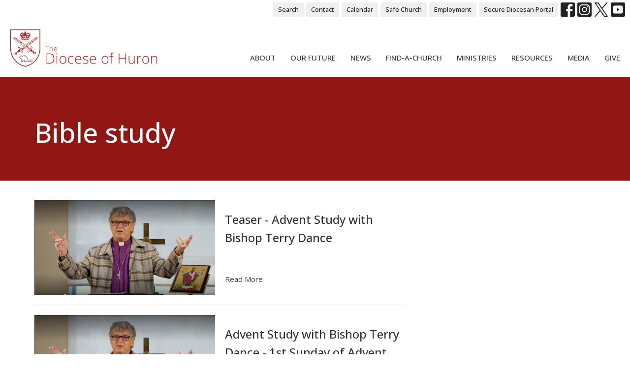

--- FILE ---
content_type: text/html; charset=utf-8
request_url: https://www.diohuron.org/tags/bible%20study
body_size: 29687
content:
<!DOCTYPE html>
<html lang="en">
  <head>
  <meta charset="UTF-8">
  <meta content="IE=edge,chrome=1" http-equiv="X-UA-Compatible"/>
  <meta content="width=device-width, initial-scale=1.0" name="viewport"/>
  <meta content="The Incorporated Synod of the Diocese of Huron" name="author"/>
  <title>
    The Incorporated Synod of the Diocese of Huron
  </title>
  <meta content="Welcome to our community, where families and individuals from Windsor to Owen Sound, Grand Bend to Port Rowan come together to worship in faith. Discover our ministries, our places of worship, and our people." name="keywords" />
  
    <meta name="robots" content="index,follow" />
  
  
  <link href="https://dq5pwpg1q8ru0.cloudfront.net/2021/06/08/12/35/06/6db324da-c26d-4cbc-9b26-1be963c54e5a/DioceseOfHuron-RGB%20(2).png" rel="shortcut icon" type="image/x-icon" />
  <meta name="csrf-param" content="authenticity_token" />
<meta name="csrf-token" content="yCBgAiXPlFZ5K8qow8cbHD6diwbiJz0JS5OPMRx0pMO6B+XwMQkmh8bCrWlYa9ArtObbxVBNtcM9itu32vZf5Q==" />

  <link rel="preconnect" href="https://fonts.gstatic.com/" crossorigin>
  <link rel="preload" href="/fonts/fontawesome/webfont.woff?v=3.2.1" as="font" type="font/woff" crossorigin>

  <link rel="stylesheet" media="all" href="/themes/stylesheet.css?timestamp=2025-12-06+07%3A13%3A40+-0500" />
  <link rel="stylesheet" media="print" href="https://dq5pwpg1q8ru0.cloudfront.net/assets/print-c1b49d74baf454d41a08041bb7881e34979fe0b297fba593578d70ec8cc515fd.css" />

	<link href="https://fonts.googleapis.com/css?family=Open+Sans:300,regular,500,600,700,800,300italic,italic,500italic,600italic,700italic,800italic|Open+Sans:300,regular,500,600,700,800,300italic,italic,500italic,600italic,700italic,800italic&amp;display=swap" rel="stylesheet" type="text/css" async="async" />
  

  <script src="https://dq5pwpg1q8ru0.cloudfront.net/assets/application-baedfe927b756976bd996cb2c71963c5d82c94e444650affbb4162574b24b761.js"></script>
  <script src="https://dq5pwpg1q8ru0.cloudfront.net/packs/js/application-48235911dc1b5b550236.js"></script>
  <script src="https://cdnjs.cloudflare.com/ajax/libs/handlebars.js/4.7.7/handlebars.min.js" defer="defer"></script>


  <!--[if lt IE 9]>
  <script src="https://dq5pwpg1q8ru0.cloudfront.net/javascripts/html5shiv.js"></script>
  <script src="https://dq5pwpg1q8ru0.cloudfront.net/javascripts/respond.min.js"></script>
  <![endif]-->


      <script>
        var _gaq = _gaq || [];
        _gaq.push(['_setAccount', 'UA-63555126-1']);
        _gaq.push(['_trackPageview']);

          // rollup tracker
          _gaq.push(['rollupTracker._setAccount','UA-18858190-52']);
          _gaq.push(['rollupTracker._trackPageview']);

        (function() {
          var ga = document.createElement('script'); ga.type = 'text/javascript'; ga.async = true;
          ga.src = ('https:' == document.location.protocol ? 'https://ssl' : 'http://www') + '.google-analytics.com/ga.js';
          var s = document.getElementsByTagName('script')[0]; s.parentNode.insertBefore(ga, s);
        })();
      </script>

      <!-- Global site tag (gtag.js) - Google Analytics -->
      <script async src="https://www.googletagmanager.com/gtag/js?id= G-C0EE9GTT5P"></script>
      <script>
        window.dataLayer = window.dataLayer || [];
        function gtag(){dataLayer.push(arguments);}
        gtag('js', new Date());

        gtag('config', ' G-C0EE9GTT5P');
      </script>

  


</head>

  <body class=" body__index scroll-to-anchor     relative d-flex flex-column">
      <div class="d-flex ">
        <div class="site-content-container">
    

  <div class="system">
  </div>

  <div id="top-menus-container">
    <div id="top-menus">
  <div id="alert-container">
  </div>


  <div class="js-menus   bg-none z-index-navbar">
      <nav class="header-layout-topbar relative px-1 bg-default bg-none %>">
    <div class="pos pos-cover bg-default js-main-menu-background-opacity" style="opacity: 1.0;"></div>
    <ul class="topbar-nav topbar-right ">


        <li class="mr-auto">
          
        </li>





        <li>
          <a class="btn btn-default btn-sm" href="/search">Search</a>
        </li>

          <li class="topbar-menu-item hidden-xs">
              <a class="btn btn-default btn-sm" href="/contact-us">Contact</a>
          </li>

          <li class="topbar-menu-item hidden-xs">
              <a class="btn btn-default btn-sm" href="/events/calendar/">Calendar</a>
          </li>

          <li class="topbar-menu-item hidden-xs">
              <a class="btn btn-default btn-sm" href="https://diohuron.org/safe-church">Safe Church</a>
          </li>

          <li class="topbar-menu-item hidden-xs">
              <a class="btn btn-default btn-sm" href="/resources/employment-opportunities">Employment</a>
          </li>

          <li class="topbar-menu-item hidden-xs">
              <a class="btn btn-default btn-sm" target="_blank" href="https://portal.diohuron.org">Secure Diocesan Portal</a>
          </li>



          
  <li class="social-icon-list-item ">
    <a class="svg-link social-icon-link" target="_blank" href="https://www.facebook.com/dioceseofhuron">
      <svg xmlns="http://www.w3.org/2000/svg" xmlns:xlink="http://www.w3.org/1999/xlink" x="0px" y="0px" width="24" height="24" viewBox="0 0 24 24" style="enable-background:new 0 0 24 24;" xml:space="preserve" class="social-icon-svg "><title>Facebook Icon</title>
<path d="M24,0v24H0V0H24z M20,2.7h-3.3c-2.5,0-4.7,2.1-4.7,4.7v3.3H9.3v4H12V24h4v-9.3h4v-4h-4V8c0-0.8,0.5-1.3,1.3-1.3H20V2.7z"></path>
</svg>

</a>  </li>
  <li class="social-icon-list-item ">
    <a class="svg-link social-icon-link" target="_blank" href="https://www.instagram.com/dioceseofhuron/">
      <svg xmlns="http://www.w3.org/2000/svg" xmlns:xlink="http://www.w3.org/1999/xlink" x="0px" y="0px" width="24" height="24" viewBox="0 0 24 24" style="enable-background:new 0 0 24 24;" xml:space="preserve" class="social-icon-svg "><title>Instagram Icon</title>
<circle cx="12" cy="12" r="2.7"></circle>
<path d="M15.9,4.9H8.1c-1.7,0-3.2,1.5-3.2,3.2V16c0,1.7,1.5,3.2,3.2,3.2H16c1.7,0,3.2-1.5,3.2-3.2V8.1C19.1,6.4,17.6,4.9,15.9,4.9z   M12,16.4c-2.4,0-4.4-2-4.4-4.4s2-4.4,4.4-4.4s4.4,2,4.4,4.4S14.4,16.4,12,16.4z M16.7,8.4c-0.7,0-1.1-0.5-1.1-1.1  c0-0.7,0.5-1.1,1.1-1.1c0.7,0,1.1,0.5,1.1,1.1C17.7,8,17.3,8.4,16.7,8.4z"></path>
<path d="M24,0H0v24h24V0z M20.9,15.7c0,2.8-2.3,5.2-5.2,5.2H8.3c-2.8,0-5.2-2.3-5.2-5.2V8.3c0-2.8,2.3-5.2,5.2-5.2h7.5  c2.8,0,5.2,2.3,5.2,5.2C20.9,8.3,20.9,15.7,20.9,15.7z"></path>
</svg>

</a>  </li>
  <li class="social-icon-list-item ">
    <a class="svg-link social-icon-link" target="_blank" href="https://twitter.com/diohuron">
      <svg xmlns="http://www.w3.org/2000/svg" width="24" height="24" viewBox="0 0 1200 1227" class="social-icon-svg "><title>Twitter Icon</title>
<path d="M714.163 519.284L1160.89 0H1055.03L667.137 450.887L357.328 0H0L468.492 681.821L0 1226.37H105.866L515.491 750.218L842.672 1226.37H1200L714.137 519.284H714.163ZM569.165 687.828L521.697 619.934L144.011 79.6944H306.615L611.412 515.685L658.88 583.579L1055.08 1150.3H892.476L569.165 687.854V687.828Z"></path>
</svg>

</a>  </li>
  <li class="social-icon-list-item ">
    <a class="svg-link social-icon-link" target="_blank" href="https://www.youtube.com/user/diohuron">
      <svg xmlns="http://www.w3.org/2000/svg" xmlns:xlink="http://www.w3.org/1999/xlink" x="0px" y="0px" width="24" height="24" viewBox="0 0 24 24" style="enable-background:new 0 0 24 24;" xml:space="preserve" class="social-icon-svg "><title>Youtube Icon</title>
<polygon points="10.7,9.1 14.5,12 10.7,14.9 "></polygon>
<path d="M24,0H0v24h24.1L24,0z M18.8,18.4c-0.5,0.1-3.6,0.3-6.8,0.3s-6.3,0-6.8-0.3C3.9,18,3.5,15.1,3.5,12s0.4-6,1.7-6.4  C5.7,5.3,8.9,5.2,12,5.2s6.3,0.1,6.8,0.3c1.3,0.4,1.7,3.3,1.7,6.4C20.4,15.1,20.1,18,18.8,18.4z"></path>
</svg>

</a>  </li>


    </ul>
  </nav>

    <div id="main-menu-container">
      <div class="sticky-navbar-placeholder" style="display: none;"></div>


<nav id="main_menu" class="relative bg-default bg-none p-2 p-md-3">
  <div class="bg-default pos pos-cover js-main-menu-background-opacity" style="opacity:1.0;"></div>
  <div class="d-md-flex flex-wrap align-items-md-end">
    <div class="relative d-flex d-md-block mr-md-3 flex-shrink-0">
      

    <a class="main-menu-logo main-menu-rycroft-logo " href="/">
      <img alt="The Incorporated Synod of the Diocese of Huron" class="logo-size-extra-large" src="https://dq5pwpg1q8ru0.cloudfront.net/2021/11/10/10/46/50/07b75769-2a43-40d7-8cd5-d6d9c4301fc7/WEBLOGO1.png" />
</a>


        <button type="button" class="btn bg-none p-1 border-0 main-menu-hidden-md ml-auto collapsed pr-0" data-toggle="collapse" data-target="#main_menu_collapse" aria-expanded="false">
    <span class="sr-only">Toggle navigation</span>
    <span class="svg-link">
      <svg xmlns="http://www.w3.org/2000/svg" height="24" viewBox="0 0 24 24" width="24">
    <path d="M0 0h24v24H0z" fill="none"></path>
    <path d="M3 18h18v-2H3v2zm0-5h18v-2H3v2zm0-7v2h18V6H3z"></path>
</svg>
 Menu
    </span>
  </button>

    </div>

    <div class="collapse main-menu-collapse-md ml-auto text-center" id="main_menu_collapse">
      <ul class="main-menu-list main-menu-rycroft-list align-items-md-center">
          
  <li class="menu-item hover-underline-left">
      <a class="menu-link " href="/about-us">About</a>
  </li>


          
  <li class="menu-item hover-underline-left">
      <a class="menu-link " href="https://diohuron.org/collections/turning-to-grace">Our Future</a>
  </li>


          
  <li class="menu-item hover-underline-left">
      <a class="menu-link " href="/news">News</a>
  </li>


          
  <li class="menu-item hover-underline-left">
      <a class="menu-link " href="/find-a-church">Find-A-Church</a>
  </li>


          
  <li class="menu-item hover-underline-left">
      <a class="menu-link " href="/ministries">Ministries</a>
  </li>


          
  <li class="menu-item hover-underline-left">
      <a class="menu-link " href="/resources">Resources</a>
  </li>


          
  <li class="menu-item hover-underline-left">
      <a class="menu-link " href="/podcasts/media/series">Media</a>
  </li>


          
  <li class="menu-item hover-underline-left">
      <a class="menu-link " href="/give">Give</a>
  </li>


      </ul>
        <ul class="main-menu-list main-menu-subnav">
            <li class="menu-item-divider"></li>
    
  <li class="menu-item hover-underline-left">
      <a class="menu-link " href="/contact-us">Contact</a>
  </li>


    
  <li class="menu-item hover-underline-left">
      <a class="menu-link " href="/events/calendar/">Calendar</a>
  </li>


    
  <li class="menu-item hover-underline-left">
      <a class="menu-link " href="https://diohuron.org/safe-church">Safe Church</a>
  </li>


    
  <li class="menu-item hover-underline-left">
      <a class="menu-link " href="/resources/employment-opportunities">Employment</a>
  </li>


    
  <li class="menu-item hover-underline-left">
      <a class="menu-link " target="_blank" href="https://portal.diohuron.org">Secure Diocesan Portal</a>
  </li>





        </ul>
    </div>
  </div>
</nav>

    </div>
  </div>
</div>

  </div>

  <div id="header-container" class="relative">
    <div id="header" class="header-chipman relative  d-flex py-3 py-md-5 bg-cover bg-none  topbar-offset bg-primary" style=" min-height: 0vh;">
  
  

<div id="page-header-overlay" class="bg-primary pos pos-cover" style="opacity:1.0;" data-header-opacity="1.0"></div>

    <div class="container relative d-flex flex-column mt-5">
      
      <div class="my-auto ">
        <div class="relative d-inline-block break-word">
          <h1 class="header-heading mb-1 ">
              Bible study
          </h1>
        </div>
        
        <div class="mt-auto pt-3">
          

        </div>
      </div>
      
    </div>
  
  
  <!--<div class="pos pos-b-1 pos-l-1">
    <button class="js-play-video-button p-2 bg-none border-0 d-none" style="opacity: 0.5;">
    </button>
    <button class="js-pause-video-button p-2 bg-none border-0 d-none" style="opacity: 0.5;">
    </button>
    <div class="js-loading-video-button">
      <div class="d-flex p-2" style="opacity: 0.5;">
      </div>
    </div>
  </div>-->

</div>


  </div>

  <main role="main" class="content flex-grow-1  _index clearfix m-0 p-0">
    

  

<div>
    <div id="top-blocks-wrapper">
      
    </div>

    <div id="page_content" class="relative my-5">
      <div class="container">
        
  <div class="row">
    <div class="col-lg-8">
          <div class="mb-3 pb-3 border-bottom">
            <a class="row d-sm-flex" href="/media/2022-10-17-teaser-advent-study-with-bishop-terry-dance">
              <div class="col-sm-6">
                <img class="media-object" alt="Teaser - Advent Study with Bishop Terry Dance" loading="lazy" src="https://dq5pwpg1q8ru0.cloudfront.net/2022/10/25/08/03/48/7dbac3f0-2e9e-447a-ac86-71d6580cab82/Screenshot%202022-10-05%20102619.png" />
              </div>
              <div class="col-sm-6 d-sm-flex flex-column py-3">
                <h2 class="h3 mt-0">Teaser - Advent Study with Bishop Terry Dance</h2>
                <p class="text-body"></p>
                <div class="mt-auto">Read More</div>
              </div>
</a>          </div>
          <div class="mb-3 pb-3 border-bottom">
            <a class="row d-sm-flex" href="/media/2022-11-23-advent-study-with-bishop-terry-dance-1st-sunday-of-advent">
              <div class="col-sm-6">
                <img class="media-object" alt="Advent Study with Bishop Terry Dance - 1st Sunday of Advent" loading="lazy" src="https://dq5pwpg1q8ru0.cloudfront.net/2022/11/23/11/09/02/b6db2dff-4190-4e2e-ba61-43c024726854/Screenshot%202022-10-05%20102619.png" />
              </div>
              <div class="col-sm-6 d-sm-flex flex-column py-3">
                <h2 class="h3 mt-0">Advent Study with Bishop Terry Dance - 1st Sunday of Advent</h2>
                <p class="text-body">ISAIAH 2:1-5
MATTHEW 24:36-44</p>
                <div class="mt-auto">Read More</div>
              </div>
</a>          </div>
          <div class="mb-3 pb-3 border-bottom">
            <a class="row d-sm-flex" href="/media/2022-12-01-advent-study-with-bishop-terry-dance-2nd-sunday-of-advent">
              <div class="col-sm-6">
                <img class="media-object" alt="Advent Study with Bishop Terry Dance - 2nd Sunday of Advent" loading="lazy" src="https://dq5pwpg1q8ru0.cloudfront.net/2022/12/12/06/05/58/61c8d507-445f-4e4c-9799-cc4556ccba90/Screenshot%202022-10-05%20102619.png" />
              </div>
              <div class="col-sm-6 d-sm-flex flex-column py-3">
                <h2 class="h3 mt-0">Advent Study with Bishop Terry Dance - 2nd Sunday of Advent</h2>
                <p class="text-body">ISAIAH 11:1-10
MATTHEW 2:1-12</p>
                <div class="mt-auto">Read More</div>
              </div>
</a>          </div>
          <div class="mb-3 pb-3 border-bottom">
            <a class="row d-sm-flex" href="/media/2022-12-08-advent-study-with-bishop-terry-dance-3rd-sunday-of-advent">
              <div class="col-sm-6">
                <img class="media-object" alt="Advent Study with Bishop Terry Dance - 3rd Sunday of Advent" loading="lazy" src="https://dq5pwpg1q8ru0.cloudfront.net/2022/10/25/08/03/48/7dbac3f0-2e9e-447a-ac86-71d6580cab82/Screenshot%202022-10-05%20102619.png" />
              </div>
              <div class="col-sm-6 d-sm-flex flex-column py-3">
                <h2 class="h3 mt-0">Advent Study with Bishop Terry Dance - 3rd Sunday of Advent</h2>
                <p class="text-body"></p>
                <div class="mt-auto">Read More</div>
              </div>
</a>          </div>
          <div class="mb-3 pb-3 border-bottom">
            <a class="row d-sm-flex" href="/media/2022-12-14-advent-study-with-bishop-terry-dance-4th-sunday-of-advent">
              <div class="col-sm-6">
                <img class="media-object" alt="Advent Study with Bishop Terry Dance - 4th Sunday of Advent" loading="lazy" src="https://dq5pwpg1q8ru0.cloudfront.net/2022/10/25/08/03/48/7dbac3f0-2e9e-447a-ac86-71d6580cab82/Screenshot%202022-10-05%20102619.png" />
              </div>
              <div class="col-sm-6 d-sm-flex flex-column py-3">
                <h2 class="h3 mt-0">Advent Study with Bishop Terry Dance - 4th Sunday of Advent</h2>
                <p class="text-body"></p>
                <div class="mt-auto">Read More</div>
              </div>
</a>          </div>
          <div class="mb-3 pb-3 border-bottom">
            <a class="row d-sm-flex" href="/news/a-journey-to-bethlehem-advent-2023">
              <div class="col-sm-6">
                <img class="media-object" alt="A Journey to Bethlehem… Advent 2023" loading="lazy" src="https://dq5pwpg1q8ru0.cloudfront.net/2023/11/29/10/37/54/4ae5a3be-5fb1-4502-ad82-9d63bbd6291f/web-Sequence%2001.00_09_51_20.Still001.jpg" />
              </div>
              <div class="col-sm-6 d-sm-flex flex-column py-3">
                <h2 class="h3 mt-0">A Journey to Bethlehem… Advent 2023</h2>
                <p class="text-body">WATCH OUR NEW ADVENT SERIES WITH BISHOP TERRY DANCE on our MEDIA PAGE and YouTube. Contact your local church to form a study group...</p>
                <div class="mt-auto">Read More</div>
              </div>
</a>          </div>
          <div class="mb-3 pb-3 border-bottom">
            <a class="row d-sm-flex" href="/media/2023-12-11-third-sunday-of-advent">
              <div class="col-sm-6">
                <img class="media-object" alt="Third Sunday of Advent" loading="lazy" src="https://dq5pwpg1q8ru0.cloudfront.net/2023/12/12/11/29/17/df6154ee-3ef9-43d9-b151-b95ac0456f45/Header.jpg" />
              </div>
              <div class="col-sm-6 d-sm-flex flex-column py-3">
                <h2 class="h3 mt-0">Third Sunday of Advent</h2>
                <p class="text-body">Isaiah 61:1-4, 8-11
Luke 4:16-21</p>
                <div class="mt-auto">Read More</div>
              </div>
</a>          </div>
    </div>
  </div>


  <div>
    <a class="btn btn-link" href="/tags">View tags</a>
  </div>
  

      </div>
    </div>

  <div id="bottom-blocks-wrapper">
      
  </div>
</div>

  
  

  </main>


  <footer class=" diocese-huron" id="footer" role="siteinfo">
  <div class="container footer-container">
    <div class="row">
      <div class="col-md-6">
        <div class="row">
          <div class="col-sm-4 footer-block link-list footer-menu">
            <h5>
              Menu
            </h5>
            <ul class="list-unstyled clearfix">
                  <li class="nn2"><a class="" href="/about-us">About</a></li>
                  <li class="nn3"><a class="" href="https://diohuron.org/collections/turning-to-grace">Our Future</a></li>
                  <li class="nn4"><a class="" href="/news">News</a></li>
                  <li class="nn5"><a class="" href="/find-a-church">Find-A-Church</a></li>
                  <li class="nn6"><a class="" href="/ministries">Ministries</a></li>
                  <li class="nn7"><a class="" href="/resources">Resources</a></li>
                  <li class="nn8"><a class="" href="/podcasts/media/series">Media</a></li>
                  <li class="nn9"><a class="" href="/give">Give</a></li>
            </ul>
            <span class="footer-social-icons" style="padding-bottom: 10px;">
              <div class="social_icons">
    <a target="_blank" href="https://www.facebook.com/dioceseofhuron">
      <svg xmlns="http://www.w3.org/2000/svg" xmlns:xlink="http://www.w3.org/1999/xlink" x="0px" y="0px" width="24" height="24" viewBox="0 0 24 24" style="enable-background:new 0 0 24 24;" xml:space="preserve"><title>Facebook Icon</title>
<path d="M24,0v24H0V0H24z M20,2.7h-3.3c-2.5,0-4.7,2.1-4.7,4.7v3.3H9.3v4H12V24h4v-9.3h4v-4h-4V8c0-0.8,0.5-1.3,1.3-1.3H20V2.7z"></path>
</svg>

</a>    <a target="_blank" href="https://www.instagram.com/dioceseofhuron/">
      <svg xmlns="http://www.w3.org/2000/svg" xmlns:xlink="http://www.w3.org/1999/xlink" x="0px" y="0px" width="24" height="24" viewBox="0 0 24 24" style="enable-background:new 0 0 24 24;" xml:space="preserve"><title>Instagram Icon</title>
<circle cx="12" cy="12" r="2.7"></circle>
<path d="M15.9,4.9H8.1c-1.7,0-3.2,1.5-3.2,3.2V16c0,1.7,1.5,3.2,3.2,3.2H16c1.7,0,3.2-1.5,3.2-3.2V8.1C19.1,6.4,17.6,4.9,15.9,4.9z   M12,16.4c-2.4,0-4.4-2-4.4-4.4s2-4.4,4.4-4.4s4.4,2,4.4,4.4S14.4,16.4,12,16.4z M16.7,8.4c-0.7,0-1.1-0.5-1.1-1.1  c0-0.7,0.5-1.1,1.1-1.1c0.7,0,1.1,0.5,1.1,1.1C17.7,8,17.3,8.4,16.7,8.4z"></path>
<path d="M24,0H0v24h24V0z M20.9,15.7c0,2.8-2.3,5.2-5.2,5.2H8.3c-2.8,0-5.2-2.3-5.2-5.2V8.3c0-2.8,2.3-5.2,5.2-5.2h7.5  c2.8,0,5.2,2.3,5.2,5.2C20.9,8.3,20.9,15.7,20.9,15.7z"></path>
</svg>

</a>    <a target="_blank" href="https://twitter.com/diohuron">
      <svg xmlns="http://www.w3.org/2000/svg" width="24" height="24" viewBox="0 0 1200 1227"><title>Twitter Icon</title>
<path d="M714.163 519.284L1160.89 0H1055.03L667.137 450.887L357.328 0H0L468.492 681.821L0 1226.37H105.866L515.491 750.218L842.672 1226.37H1200L714.137 519.284H714.163ZM569.165 687.828L521.697 619.934L144.011 79.6944H306.615L611.412 515.685L658.88 583.579L1055.08 1150.3H892.476L569.165 687.854V687.828Z"></path>
</svg>

</a>    <a target="_blank" href="https://www.youtube.com/user/diohuron">
      <svg xmlns="http://www.w3.org/2000/svg" xmlns:xlink="http://www.w3.org/1999/xlink" x="0px" y="0px" width="24" height="24" viewBox="0 0 24 24" style="enable-background:new 0 0 24 24;" xml:space="preserve"><title>Youtube Icon</title>
<polygon points="10.7,9.1 14.5,12 10.7,14.9 "></polygon>
<path d="M24,0H0v24h24.1L24,0z M18.8,18.4c-0.5,0.1-3.6,0.3-6.8,0.3s-6.3,0-6.8-0.3C3.9,18,3.5,15.1,3.5,12s0.4-6,1.7-6.4  C5.7,5.3,8.9,5.2,12,5.2s6.3,0.1,6.8,0.3c1.3,0.4,1.7,3.3,1.7,6.4C20.4,15.1,20.1,18,18.8,18.4z"></path>
</svg>

</a></div>

            </span>
          </div>
          <div class="col-sm-8 footer-block link-list footer-program-groups-menu" >
              <h5>
                <a href="/ministries">Ministries</a>
              </h5>
              <ul class="list-unstyled clearfix" style="margin-bottom: 17px;">
                    <li class="menu-item">
      <a class="menu-link" href="/ministries/alongside-hope-huron">ALONGSIDE HOPE Huron</a>
    </li>
    <li class="menu-item">
      <a class="menu-link" href="/ministries/amazonia-our-companion-diocese">Amazonia: Our Companion Diocese</a>
    </li>
    <li class="menu-item">
      <a class="menu-link" href="/ministries/anglican-church-women-acw">Anglican Church Women (ACW)</a>
    </li>
    <li class="menu-item">
      <a class="menu-link" href="/ministries/anglican-fellowship-of-prayer">Anglican Fellowship of Prayer</a>
    </li>
    <li class="menu-item">
      <a class="menu-link" href="/ministries/afc-huron">AFC Huron</a>
    </li>
    <li class="menu-item">
      <a class="menu-link" href="/ministries/bishops-friends">Bishop&#39;s Friends</a>
    </li>
    <li class="menu-item">
      <a class="menu-link" href="/ministries/bridge-builders">Bridge Builders</a>
    </li>
  <li class="menu-item">
    <a class="text-italic" href="/ministries">more...</a>
  </li>

              </ul>
              <h5>
                <a href="/resources">Resources</a>
              </h5>
              <ul class="list-unstyled clearfix" style="margin-bottom: 17px;">
                    <li class="menu-item">
      <a class="menu-link" href="/resources/canons-and-constitution">Canons and Constitution</a>
    </li>
    <li class="menu-item">
      <a class="menu-link" href="/resources/synod-resources">Synod Resources</a>
    </li>
    <li class="menu-item">
      <a class="menu-link" href="/resources/diocesan-resources--80">Diocesan Resources</a>
    </li>
    <li class="menu-item">
      <a class="menu-link" href="/resources/parish-resources--68">Parish Resources</a>
    </li>
    <li class="menu-item">
      <a class="menu-link" href="/resources/clergy-resources">Clergy Resources</a>
    </li>
    <li class="menu-item">
      <a class="menu-link" href="/resources/admin-finance-resources">Admin / Finance Resources</a>
    </li>
    <li class="menu-item">
      <a class="menu-link" href="/resources/tithe-ly-partnership">Tithe.ly Partnership</a>
    </li>
  <li class="menu-item">
    <a class="text-italic" href="/resources">more...</a>
  </li>

              </ul>
          </div>
        </div>
      </div>
      <div class="col-md-6" id="footer-contact">
        <div class="row">
          <div class="col-md-6 footer-block">

            <div class="row">
              <div class="col-sm-6 col-md-12">

                <h5>
                  <i class="icon-phone icon-white"></i>
                  Contact
                </h5>
                <ul class="list-unstyled">
                    <li class="phone">
                      <a href="tel:1-519-434-6893-1-800-919-1115">519-434-6893; 1-800-919-1115 </a>
                      <span>
                        Phone
                      </span>
                    </li>
                      <li class="fax">
                        519-673-4151
                        <span>Fax</span>
                      </li>
                    <li class="email">
                      <a encode="javascript" class="word-break-all" href="mailto:huron@huron.anglican.ca">huron@huron.anglican.ca</a>
                    </li>
                </ul>

                  <div class="footer-hours">
                    <h5>
                      <i class="icon-time"></i>
                      Office Hours
                    </h5>
                    <ul class="list-unstyled">
                      <li>
                        <p>Mon to Fri: 9am-4:30pm</p>
                      </li>
                    </ul>
                  </div>

              </div>
              <div class="col-sm-6 col-md-12">

                  <div class="footer-location">
                    <h5>
                      <i class="icon-map-marker icon-white"></i>
                      Huron Church House
                    </h5>
                    <p>
                      190 Queens Avenue
                      <br/>
                        London, Ontario
                        <br/>
                        N6A 6H7
                        &nbsp;
                        Canada
                      <br/>
                        <a target="_blank" href="https://www.google.ca/maps?q=The%20Incorporated%20Synod%20of%20the%20Diocese%20of%20Huron,%20190%20Queens%20Avenue,%20London,%20N6A%206H7,%20Ontario">View on Google Maps</a>
                    </p>
                  </div>

              </div> <!-- /col -->
            </div> <!-- /row -->

          </div> <!-- /footer-block col-md-6 -->

          <div class="col-md-6 footer-block gratitude">
            <h5>Acknowledgment</h5>
            <p>The Diocese of Huron is situated on the ancestral beaver hunting grounds of the Algonquin, Haudenosaunee and Attawandaran peoples; the traditional and unceded lands of the Anishinaabe Peoples, of Walpole Island, Kettle Point and the Thames, the settled people’s Haudenosaunee Confederacy, at the Grand River and the Thames and the Lenni Lenape Delaware people’s of Moraviantown and Muncey.</p>
          </div> <!-- /gratitude -->

        </div> <!-- /row -->
      </div> <!-- /#footer-contact -->
    </div> <!-- /footer-container -->

    <div class="footer-buttons">

      <div class="footer-nav">
        <a href="https://diohuron.org/" target="_blank" class="btn-diocese-huron pull-right">
          Diocese of Huron
        </a>

        <a href="http://www.anglican.ca" target="_blank" class="btn-angcan">
          Anglican Church of Canada
        </a>
       <a href="http://www.anglicancommunion.org" target="_blank" class="btn-angcom">
          Anglican Communion
        </a>


      </div> <!-- /footer-nav -->
    </div> <!-- /footer-buttons -->

    <div class="row">
      <div class="col-sm-8 col-md-9">
        <small class="copyright">
          &copy; 2025 The Incorporated Synod of the Diocese of Huron. All Rights Reserved.
            |
            <a href="/login">
              Login
            </a>
        </small>
        <div class="input-sm hidden-sm hidden-xs">
          <![CDATA[[base64]--625415e74fc32374f945438f38505e4a9203b0be]]>
        </div>
      </div>
      <div class="col-sm-4 col-md-3">
        <small>
          <a class="pull-right" href="https://get.tithe.ly" target="_blank">
            Website Developed by Tithe.ly
          </a>
        </small>
      </div>
    </div>
  </div>
</footer>





    <script>
    $( function() {
      sticky_navbar();
    });
  </script>

    <div id="giving-widget-script">
        <script src="https://tithe.ly/widget/v3/give.js?3"></script>
  <script>var tw = create_tithely_widget();</script>

    </div>
  <![CDATA[[base64]--1261ec23067e0ecb0e67489a013c96b2934a0fe7]]>

  <div id="pyv-pop-up-container">
    
  </div>
</div>

      </div>
    <!-- Modal -->
    <div class="modal fade my-5 system" id="form-modal" tabindex="-1" role="dialog" aria-labelledby="form-modal" data-backdrop="static">
      <div class="modal-dialog modal-lg" role="document">
        <div class="modal-content px-3 py-3">
        </div>
      </div>
    </div>
    <div id="vue-form-modal" class="system"></div>
    

  </body>
</html>
